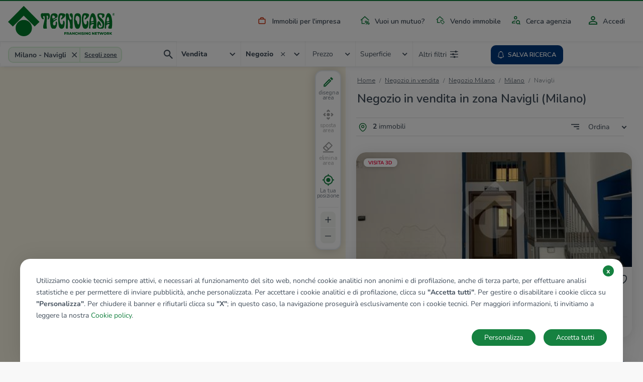

--- FILE ---
content_type: text/html; charset=UTF-8
request_url: https://www.tecnocasa.it/annunci+commerciali/negozio/lombardia/milano/milano/zona-navigli.html
body_size: 10970
content:
<!DOCTYPE html>
    <html lang="it-it">
    <head>
        <meta charset="utf-8">
        <meta name="viewport" content="width=device-width, initial-scale=1.0, maximum-scale=5.1">
        <meta name="csrf-token" content="Za9gK04lXBE03ZPQdDF4yJpq41ieGocWnbvFZdyo">

                    <title>Negozio in vendita in zona Navigli a Milano - Milano - Tecnocasa.it</title>

<meta name="description" content="Vendita negozio in zona Navigli a Milano: scopri subito tutti gli annunci e le interessanti proposte tecnocasa!" />

    <meta name="google-site-verification" content="MKautx_6-Jv0E6VAs8uJPkZG1wLRejHrW68L_yWI2Xo" />


<meta name="copyright" content=""/>
<meta name="author" content=""/>
<meta name="classification" content="General" />
<meta name="rating" content="General" />
<meta name="distribution" content="Global" />

    <meta name="robots" content="all,index,follow" />

    <link href="https://www.tecnocasa.it/annunci+commerciali/negozio/lombardia/milano/milano/zona-navigli.html" rel="canonical" />

<meta name="revisit-after" content="3 days" />

<!-- FB -->
<meta property='og:url' content="https://www.tecnocasa.it/annunci+commerciali/negozio/lombardia/milano/milano/zona-navigli.html" />
<meta property='og:type' content="website" />
<meta property='og:title' content="Negozio in vendita in zona Navigli a Milano - Milano " />
<meta property='og:description' content="Vendita negozio in zona Navigli a Milano: scopri subito tutti gli annunci e le interessanti proposte tecnocasa!"/>
<meta property='og:image' content="https://www.tecnocasa.it/img/home-hero/it/tecnocasa/residential/desktop_11.jpg" />


        
        <link rel="shortcut icon" href="/favicon_tecnocasa.ico">

        <link rel="dns-prefetch" href="https://www.tecnocasa.it/">
        <link rel="dns-prefetch" href="//www.google-analytics.com">
        <link rel="dns-prefetch" href="//www.googletagmanager.com">

        <link rel="preconnect" href="https://cdn-tecnocasa.medialabtc.it/tecnocasa-immagini/">
        <link rel="preconnect" href="https://sentry.medialabtc.it">

        <link rel="preconnect" href="https://maps.medialabtc.it">
        <link rel="dns-prefetch" href="//connect.facebook.net">


        <!-- Styles -->

        <link rel="stylesheet" href="https://cookie-banner.medialabtc.it/style/tecnocasa.css?v=20211217125550">

        <link
            href="https://maps.medialabtc.it/css/2.0/bundle.css"
            rel="preload"
            as="style"
            onload="this.onload=null;this.rel='stylesheet'"
        >
        <noscript>
            <link rel="stylesheet" href="https://maps.medialabtc.it/css/2.0/bundle.css">
        </noscript>

        <link rel="stylesheet" href="/css/app.css?id=baa566746217b5bfb45d">

                                
                    <script src="https://ws-statistiche.tecnocasa.com/index.bundle.js" async defer></script>
        </head>

    <body class="tecnocasa country-it estates-index-district">
        <script>
        let dataLayer = [];
    </script>

        <div id="app">
            <transition name="fade">
                <div id="hide-overlay" class="hide-overlay" v-if="! ready"></div>
            </transition>

            <div class="app-container" v-if="ready">
                <div class="main-content" :class="{ 'modal-open': modal_is_open }">
                                            <main-menu :config_header="{&quot;menu&quot;:[{&quot;class&quot;:&quot;industrial&quot;,&quot;href&quot;:{&quot;route&quot;:&quot;home.industrial&quot;},&quot;ico&quot;:&quot;industrial&quot;,&quot;title&quot;:&quot;industrial&quot;},{&quot;class&quot;:&quot;mortgages&quot;,&quot;href&quot;:{&quot;url&quot;:&quot;https:\/\/www.kiron.it\/il-tuo-mutuo-senza-preoccupazioni&quot;},&quot;ico&quot;:&quot;mortgages&quot;,&quot;title&quot;:&quot;mortgages&quot;,&quot;target&quot;:&quot;_blank&quot;},{&quot;href&quot;:{&quot;route&quot;:&quot;sell_estate.index&quot;,&quot;parameters&quot;:{&quot;contract&quot;:&quot;vendo&quot;}},&quot;ico&quot;:&quot;vender-casa&quot;,&quot;title&quot;:&quot;sell_estate&quot;},{&quot;href&quot;:{&quot;route&quot;:&quot;agencies.home&quot;},&quot;ico&quot;:&quot;agency&quot;,&quot;title&quot;:&quot;agency_search&quot;}],&quot;menu-auth&quot;:[{&quot;class&quot;:&quot;account&quot;,&quot;href&quot;:{&quot;trans&quot;:&quot;bottom_menu.user_area_routes.profile&quot;},&quot;ico&quot;:&quot;account&quot;,&quot;title&quot;:&quot;account&quot;},{&quot;class&quot;:&quot;searches&quot;,&quot;href&quot;:{&quot;trans&quot;:&quot;bottom_menu.user_area_routes.saved_searches&quot;},&quot;ico&quot;:&quot;searches&quot;,&quot;title&quot;:&quot;searches&quot;,&quot;target&quot;:&quot;_blank&quot;},{&quot;class&quot;:&quot;favorites&quot;,&quot;href&quot;:{&quot;trans&quot;:&quot;bottom_menu.user_area_routes.saved_estates&quot;},&quot;ico&quot;:&quot;favorites&quot;,&quot;title&quot;:&quot;favorites&quot;},{&quot;class&quot;:&quot;hiddens&quot;,&quot;href&quot;:{&quot;trans&quot;:&quot;bottom_menu.user_area_routes.hidden_estates&quot;},&quot;ico&quot;:&quot;hiddens&quot;,&quot;title&quot;:&quot;hiddens&quot;}]}">
    <template slot="home_link" slot-scope="props">
        
                    <a class="navbar-brand" href="/">
                <img
                    class="navbar-logo"
                    :src="props.logoUri"
                    alt="tecnocasa"
                    height="60"
                    
                >
            </a>
        
        <ul class="navbar-nav list-inline float-right menu-desk">
            <!--  -->
                                                <li class="list-inline-item nav-item industrial">
                        <a
                            class="nav-link industrial"
                            href="https://www.tecnocasa.it/annunci+commerciali.html"
                            
                        >
                            <masked-image src="/img/icons/industrial.svg"></masked-image>
                            Immobili per l&#039;impresa
                        </a>
                    </li>
                                                                <li class="list-inline-item nav-item mortgages">
                        <a
                            class="nav-link mortgages"
                            href="https://www.kiron.it/il-tuo-mutuo-senza-preoccupazioni"
                            target=&quot;_blank&quot;
                        >
                            <masked-image src="/img/icons/mortgages.svg"></masked-image>
                            Vuoi un mutuo?
                        </a>
                    </li>
                                                                <li class="list-inline-item nav-item ">
                        <a
                            class="nav-link vender-casa"
                            href="https://www.tecnocasa.it/vendo-immobile.html"
                            
                        >
                            <masked-image src="/img/icons/vender-casa.svg"></masked-image>
                            Vendo immobile
                        </a>
                    </li>
                                                                <li class="list-inline-item nav-item ">
                        <a
                            class="nav-link agency"
                            href="https://www.tecnocasa.it/agenzie.html"
                            
                        >
                            <masked-image src="/img/icons/agency.svg"></masked-image>
                            Cerca agenzia
                        </a>
                    </li>
                            
                            <li class="list-inline-item nav-item accedi">
                                            <a
                            class="nav-link"
                            href="#"
                            @click.prevent="openLoginModal"
                        >
                            <masked-image src="/img/icons/accedi.svg"></masked-image>
                            Accedi
                        </a>
                                    </li>
                    </ul>
    </template>

    <template v-slot:links>
        <ul class="navbar-nav mr-auto">
            <li class="nav-item active d-flex align-items-center">
                <masked-image src="/img/icons/sector/res.svg" height="21" width="30"></masked-image>
                <a class="nav-link align-items-center flex-grow-1" href="https://www.tecnocasa.it">
                    Home
                    <img src="/img/icons/angle-right.svg" alt="" width="6" height="9">
                </a>
            </li>
                            
                                    <li class="nav-item active  d-flex align-items-center">
                        <masked-image src="/img/icons/industrial.svg" height="21" width="30"></masked-image>
                        <a
                            class="nav-link align-items-center flex-grow-1"
                            href="https://www.tecnocasa.it/annunci+commerciali.html"
                            
                        >
                            Immobili per l&#039;impresa
                            <img src="/img/icons/angle-right.svg" alt="" width="6" height="9">
                        </a>
                    </li>
                                            
                                    <li class="nav-item active  d-flex align-items-center">
                        <masked-image src="/img/icons/mortgages.svg" height="21" width="30"></masked-image>
                        <a
                            class="nav-link align-items-center flex-grow-1"
                            href="https://www.kiron.it/il-tuo-mutuo-senza-preoccupazioni"
                            target=&quot;_blank&quot;
                        >
                            Vuoi un mutuo?
                            <img src="/img/icons/angle-right.svg" alt="" width="6" height="9">
                        </a>
                    </li>
                                            
                                    <li class="nav-item active  d-flex align-items-center">
                        <masked-image src="/img/icons/vender-casa.svg" height="21" width="30"></masked-image>
                        <a
                            class="nav-link align-items-center flex-grow-1"
                            href="https://www.tecnocasa.it/vendo-immobile.html"
                            
                        >
                            Vendo immobile
                            <img src="/img/icons/angle-right.svg" alt="" width="6" height="9">
                        </a>
                    </li>
                                            
                                    <li class="nav-item active  d-flex align-items-center">
                        <masked-image src="/img/icons/agency.svg" height="21" width="30"></masked-image>
                        <a
                            class="nav-link align-items-center flex-grow-1"
                            href="https://www.tecnocasa.it/agenzie.html"
                            
                        >
                            Cerca agenzia
                            <img src="/img/icons/angle-right.svg" alt="" width="6" height="9">
                        </a>
                    </li>
                            
                            <li class="nav-item accedi d-flex align-items-center">
                                            <masked-image src="/img/icons/accedi.svg" height="30" width="16"></masked-image>
                        <a
                            class="nav-link align-items-center flex-grow-1"
                            href="#"
                            @click.prevent="openLoginModal"
                        >
                            Accedi
                            <img src="/img/icons/angle-right.svg" alt=""width="6" height="9">
                        </a>
                                    </li>

                                    </ul>
    </template>
</main-menu>
                    
                        <estates-index
                        :districts_list_city="[{&quot;id&quot;:10068,&quot;quarters&quot;:[],&quot;title&quot;:&quot;Abbiategrasso, Chiesarossa&quot;,&quot;url&quot;:&quot;https:\/\/www.tecnocasa.it\/annunci+commerciali\/negozio\/lombardia\/milano\/milano\/abbiategrasso-chiesarossa.html&quot;},{&quot;id&quot;:10072,&quot;quarters&quot;:[],&quot;title&quot;:&quot;Affori, Bovisa&quot;,&quot;url&quot;:&quot;https:\/\/www.tecnocasa.it\/annunci+commerciali\/negozio\/lombardia\/milano\/milano\/affori-bovisa.html&quot;},{&quot;id&quot;:10047,&quot;quarters&quot;:[],&quot;title&quot;:&quot;Arco della Pace, Arena, Pagano&quot;,&quot;url&quot;:&quot;https:\/\/www.tecnocasa.it\/annunci+commerciali\/negozio\/lombardia\/milano\/milano\/arco-della-pace-arena-pagano.html&quot;},{&quot;id&quot;:10066,&quot;quarters&quot;:[],&quot;title&quot;:&quot;Bande Nere, Inganni&quot;,&quot;url&quot;:&quot;https:\/\/www.tecnocasa.it\/annunci+commerciali\/negozio\/lombardia\/milano\/milano\/bande-nere-inganni.html&quot;},{&quot;id&quot;:10071,&quot;quarters&quot;:[],&quot;title&quot;:&quot;Bicocca, Niguarda&quot;,&quot;url&quot;:&quot;https:\/\/www.tecnocasa.it\/annunci+commerciali\/negozio\/lombardia\/milano\/milano\/bicocca-niguarda.html&quot;},{&quot;id&quot;:10292,&quot;quarters&quot;:[],&quot;title&quot;:&quot;Bisceglie, Baggio, Olmi&quot;,&quot;url&quot;:&quot;https:\/\/www.tecnocasa.it\/annunci+commerciali\/negozio\/lombardia\/milano\/milano\/bisceglie-baggio-olmi.html&quot;},{&quot;id&quot;:10054,&quot;quarters&quot;:[],&quot;title&quot;:&quot;Cenisio, Sarpi, Isola&quot;,&quot;url&quot;:&quot;https:\/\/www.tecnocasa.it\/annunci+commerciali\/negozio\/lombardia\/milano\/milano\/cenisio-sarpi-isola.html&quot;},{&quot;id&quot;:10061,&quot;quarters&quot;:[],&quot;title&quot;:&quot;Centrale, Repubblica&quot;,&quot;url&quot;:&quot;https:\/\/www.tecnocasa.it\/annunci+commerciali\/negozio\/lombardia\/milano\/milano\/centrale-repubblica.html&quot;},{&quot;id&quot;:10046,&quot;quarters&quot;:[],&quot;title&quot;:&quot;Centro&quot;,&quot;url&quot;:&quot;https:\/\/www.tecnocasa.it\/annunci+commerciali\/negozio\/lombardia\/milano\/milano\/centro.html&quot;},{&quot;id&quot;:10295,&quot;quarters&quot;:[],&quot;title&quot;:&quot;Cimiano, Crescenzago, Adriano&quot;,&quot;url&quot;:&quot;https:\/\/www.tecnocasa.it\/annunci+commerciali\/negozio\/lombardia\/milano\/milano\/cimiano-crescenzago-adriano.html&quot;},{&quot;id&quot;:10070,&quot;quarters&quot;:[],&quot;title&quot;:&quot;Citt\u00e0 Studi, Susa&quot;,&quot;url&quot;:&quot;https:\/\/www.tecnocasa.it\/annunci+commerciali\/negozio\/lombardia\/milano\/milano\/citta-studi-susa.html&quot;},{&quot;id&quot;:10320,&quot;quarters&quot;:[],&quot;title&quot;:&quot;Corvetto, Rogoredo&quot;,&quot;url&quot;:&quot;https:\/\/www.tecnocasa.it\/annunci+commerciali\/negozio\/lombardia\/milano\/milano\/corvetto-rogoredo.html&quot;},{&quot;id&quot;:10067,&quot;quarters&quot;:[],&quot;title&quot;:&quot;Famagosta, Barona&quot;,&quot;url&quot;:&quot;https:\/\/www.tecnocasa.it\/annunci+commerciali\/negozio\/lombardia\/milano\/milano\/famagosta-barona.html&quot;},{&quot;id&quot;:10055,&quot;quarters&quot;:[],&quot;title&quot;:&quot;Fiera, Sempione, City Life&quot;,&quot;url&quot;:&quot;https:\/\/www.tecnocasa.it\/annunci+commerciali\/negozio\/lombardia\/milano\/milano\/fiera-sempione-city-life.html&quot;},{&quot;id&quot;:10294,&quot;quarters&quot;:[],&quot;title&quot;:&quot;Forlanini&quot;,&quot;url&quot;:&quot;https:\/\/www.tecnocasa.it\/annunci+commerciali\/negozio\/lombardia\/milano\/milano\/forlanini.html&quot;},{&quot;id&quot;:10053,&quot;quarters&quot;:[],&quot;title&quot;:&quot;Garibaldi, Moscova, Porta Nuova&quot;,&quot;url&quot;:&quot;https:\/\/www.tecnocasa.it\/annunci+commerciali\/negozio\/lombardia\/milano\/milano\/garibaldi-moscova-porta-nuova.html&quot;},{&quot;id&quot;:10049,&quot;quarters&quot;:[],&quot;title&quot;:&quot;Genova, Ticinese&quot;,&quot;url&quot;:&quot;https:\/\/www.tecnocasa.it\/annunci+commerciali\/negozio\/lombardia\/milano\/milano\/genova-ticinese.html&quot;},{&quot;id&quot;:10296,&quot;quarters&quot;:[],&quot;title&quot;:&quot;Maggiolina, Istria&quot;,&quot;url&quot;:&quot;https:\/\/www.tecnocasa.it\/annunci+commerciali\/negozio\/lombardia\/milano\/milano\/maggiolina-istria.html&quot;},{&quot;id&quot;:10321,&quot;quarters&quot;:[],&quot;title&quot;:&quot;Napoli, Soderini&quot;,&quot;url&quot;:&quot;https:\/\/www.tecnocasa.it\/annunci+commerciali\/negozio\/lombardia\/milano\/milano\/napoli-soderini.html&quot;},{&quot;id&quot;:10057,&quot;quarters&quot;:[],&quot;title&quot;:&quot;Navigli&quot;,&quot;url&quot;:&quot;https:\/\/www.tecnocasa.it\/annunci+commerciali\/negozio\/lombardia\/milano\/milano\/zona-navigli.html&quot;},{&quot;id&quot;:10318,&quot;quarters&quot;:[],&quot;title&quot;:&quot;Pasteur, Rovereto&quot;,&quot;url&quot;:&quot;https:\/\/www.tecnocasa.it\/annunci+commerciali\/negozio\/lombardia\/milano\/milano\/pasteur-rovereto.html&quot;},{&quot;id&quot;:10319,&quot;quarters&quot;:[],&quot;title&quot;:&quot;Ponte Lambro, Santa Giulia&quot;,&quot;url&quot;:&quot;https:\/\/www.tecnocasa.it\/annunci+commerciali\/negozio\/lombardia\/milano\/milano\/ponte-lambro-santa-giulia.html&quot;},{&quot;id&quot;:10059,&quot;quarters&quot;:[],&quot;title&quot;:&quot;Porta Romana, Cadore, Montenero&quot;,&quot;url&quot;:&quot;https:\/\/www.tecnocasa.it\/annunci+commerciali\/negozio\/lombardia\/milano\/milano\/porta-romana-cadore-montenero.html&quot;},{&quot;id&quot;:10060,&quot;quarters&quot;:[],&quot;title&quot;:&quot;Porta Venezia, Indipendenza&quot;,&quot;url&quot;:&quot;https:\/\/www.tecnocasa.it\/annunci+commerciali\/negozio\/lombardia\/milano\/milano\/porta-venezia-indipendenza.html&quot;},{&quot;id&quot;:10069,&quot;quarters&quot;:[],&quot;title&quot;:&quot;Porta Vittoria, Lodi&quot;,&quot;url&quot;:&quot;https:\/\/www.tecnocasa.it\/annunci+commerciali\/negozio\/lombardia\/milano\/milano\/porta-vittoria-lodi.html&quot;},{&quot;id&quot;:10316,&quot;quarters&quot;:[],&quot;title&quot;:&quot;Precotto, Turro&quot;,&quot;url&quot;:&quot;https:\/\/www.tecnocasa.it\/annunci+commerciali\/negozio\/lombardia\/milano\/milano\/precotto-turro.html&quot;},{&quot;id&quot;:10050,&quot;quarters&quot;:[],&quot;title&quot;:&quot;Quadronno, Palestro, Guastalla&quot;,&quot;url&quot;:&quot;https:\/\/www.tecnocasa.it\/annunci+commerciali\/negozio\/lombardia\/milano\/milano\/quadronno-palestro-guastalla.html&quot;},{&quot;id&quot;:10293,&quot;quarters&quot;:[],&quot;title&quot;:&quot;Ripamonti, Vigentino&quot;,&quot;url&quot;:&quot;https:\/\/www.tecnocasa.it\/annunci+commerciali\/negozio\/lombardia\/milano\/milano\/ripamonti-vigentino.html&quot;},{&quot;id&quot;:10065,&quot;quarters&quot;:[],&quot;title&quot;:&quot;San Siro, Trenno&quot;,&quot;url&quot;:&quot;https:\/\/www.tecnocasa.it\/annunci+commerciali\/negozio\/lombardia\/milano\/milano\/san-siro-trenno.html&quot;},{&quot;id&quot;:10056,&quot;quarters&quot;:[],&quot;title&quot;:&quot;Solari, Washington&quot;,&quot;url&quot;:&quot;https:\/\/www.tecnocasa.it\/annunci+commerciali\/negozio\/lombardia\/milano\/milano\/solari-washington.html&quot;},{&quot;id&quot;:10317,&quot;quarters&quot;:[],&quot;title&quot;:&quot;Udine, Lambrate&quot;,&quot;url&quot;:&quot;https:\/\/www.tecnocasa.it\/annunci+commerciali\/negozio\/lombardia\/milano\/milano\/udine-lambrate.html&quot;},{&quot;id&quot;:10064,&quot;quarters&quot;:[],&quot;title&quot;:&quot;Viale Certosa&quot;,&quot;url&quot;:&quot;https:\/\/www.tecnocasa.it\/annunci+commerciali\/negozio\/lombardia\/milano\/milano\/viale-certosa.html&quot;}]"         :config="{&quot;accurate&quot;:true,&quot;agency&quot;:{&quot;res&quot;:1,&quot;ind&quot;:1},&quot;districts_count&quot;:false,&quot;districts_map&quot;:false,&quot;districts_show&quot;:false,&quot;districts&quot;:&quot;zona&quot;,&quot;filters&quot;:{&quot;air_conditioning&quot;:1,&quot;balcony&quot;:1,&quot;bathrooms&quot;:1,&quot;energy_class&quot;:1,&quot;furnitured&quot;:1,&quot;garage&quot;:1,&quot;garden&quot;:1,&quot;heating&quot;:1,&quot;other&quot;:{&quot;concierge&quot;:1,&quot;lift&quot;:1,&quot;virtual_tour&quot;:1},&quot;property_type&quot;:1,&quot;rooms&quot;:1,&quot;status&quot;:1},&quot;mode&quot;:&quot;autocomplete&quot;,&quot;price_list&quot;:[&quot;5.000&quot;,&quot;10.000&quot;,&quot;15.000&quot;,&quot;20.000&quot;,&quot;25.000&quot;,&quot;30.000&quot;,&quot;35.000&quot;,&quot;40.000&quot;,&quot;45.000&quot;,&quot;50.000&quot;,&quot;60.000&quot;,&quot;70.000&quot;,&quot;80.000&quot;,&quot;90.000&quot;,&quot;100.000&quot;,&quot;120.000&quot;,&quot;140.000&quot;,&quot;160.000&quot;,&quot;180.000&quot;,&quot;200.000&quot;,&quot;220.000&quot;,&quot;240.000&quot;,&quot;260.000&quot;,&quot;280.000&quot;,&quot;300.000&quot;,&quot;320.000&quot;,&quot;340.000&quot;,&quot;360.000&quot;,&quot;380.000&quot;,&quot;400.000&quot;,&quot;450.000&quot;,&quot;500.000&quot;,&quot;550.000&quot;,&quot;600.000&quot;,&quot;650.000&quot;,&quot;700.000&quot;,&quot;750.000&quot;,&quot;800.000&quot;,&quot;850.000&quot;,&quot;900.000&quot;,&quot;950.000&quot;,&quot;1.000.000&quot;,&quot;1.500.000&quot;,&quot;2.000.000&quot;,&quot;2.500.000&quot;,&quot;3.000.000&quot;,&quot;3.500.000&quot;,&quot;4.000.000&quot;,&quot;4.500.000&quot;,&quot;5.000.000&quot;],&quot;section&quot;:{&quot;res&quot;:1,&quot;ind&quot;:1,&quot;can&quot;:1,&quot;tur&quot;:1},&quot;select&quot;:[&quot;province&quot;,&quot;city&quot;,&quot;district&quot;],&quot;surface_list&quot;:[&quot;20&quot;,&quot;40&quot;,&quot;60&quot;,&quot;80&quot;,&quot;100&quot;,&quot;120&quot;,&quot;140&quot;,&quot;160&quot;,&quot;180&quot;,&quot;200&quot;,&quot;250&quot;,&quot;300&quot;,&quot;350&quot;,&quot;400&quot;,&quot;500&quot;,&quot;600&quot;,&quot;700&quot;,&quot;800&quot;,&quot;900&quot;,&quot;1.000&quot;],&quot;tab&quot;:{&quot;sale&quot;:1,&quot;rent&quot;:1,&quot;evaluation&quot;:1,&quot;industrial&quot;:0},&quot;sort_filters&quot;:[{&quot;key&quot;:&quot;recent&quot;,&quot;value&quot;:&quot;Aggiornamento|DESC&quot;},{&quot;key&quot;:&quot;price_updated&quot;,&quot;value&quot;:&quot;immobileRibassato|DESC&quot;},{&quot;key&quot;:&quot;price_desc&quot;,&quot;value&quot;:&quot;Prezzo|DESC&quot;},{&quot;key&quot;:&quot;price_asc&quot;,&quot;value&quot;:&quot;Prezzo|ASC&quot;},{&quot;key&quot;:&quot;rooms_desc&quot;,&quot;value&quot;:&quot;Camere|DESC&quot;},{&quot;key&quot;:&quot;rooms_asc&quot;,&quot;value&quot;:&quot;Camere|ASC&quot;},{&quot;key&quot;:&quot;sq_desc&quot;,&quot;value&quot;:&quot;MQ|DESC&quot;},{&quot;key&quot;:&quot;sq_asc&quot;,&quot;value&quot;:&quot;MQ|ASC&quot;}],&quot;unit&quot;:{&quot;price&quot;:&quot;\u20ac&quot;,&quot;surface&quot;:&quot;Mq&quot;},&quot;agencies_advertising&quot;:0}"
        :config_map="{&quot;fill_opacity&quot;:0.44,&quot;geo&quot;:[&quot;province&quot;,&quot;city&quot;,&quot;district&quot;],&quot;inside_color&quot;:&quot;#078c33&quot;,&quot;map_drawable&quot;:true,&quot;outside_color&quot;:&quot;#00d054&quot;,&quot;search_map&quot;:true,&quot;update_list&quot;:1,&quot;update_list_button&quot;:0}"
        :estates="[{&quot;ad_type&quot;:&quot;estate&quot;,&quot;id&quot;:61006835,&quot;agency&quot;:{&quot;id&quot;:&quot;mice5&quot;},&quot;bathrooms&quot;:&quot;1 bagno&quot;,&quot;best_offer&quot;:false,&quot;country&quot;:&quot;it&quot;,&quot;detail_url&quot;:&quot;https:\/\/www.tecnocasa.it\/vendita\/negozio\/milano\/milano\/61006835.html&quot;,&quot;discount&quot;:&quot;\u20ac 15.000&quot;,&quot;discount_percentage&quot;:&quot;%&quot;,&quot;exclusive&quot;:false,&quot;images&quot;:[{&quot;id&quot;:58761691,&quot;order&quot;:1,&quot;url&quot;:{&quot;gallery_preview&quot;:&quot;https:\/\/cdn-media.medialabtc.it\/it\/agencies\/mice5\/estates\/61006835\/images\/58761691\/gallery_preview.jpeg&quot;,&quot;gallery_media&quot;:&quot;https:\/\/cdn-media.medialabtc.it\/it\/agencies\/mice5\/estates\/61006835\/images\/58761691\/gallery_media.jpeg&quot;,&quot;detail&quot;:&quot;https:\/\/cdn-media.medialabtc.it\/it\/agencies\/mice5\/estates\/61006835\/images\/58761691\/detail.jpeg&quot;,&quot;detail_preview&quot;:&quot;https:\/\/cdn-media.medialabtc.it\/it\/agencies\/mice5\/estates\/61006835\/images\/58761691\/detail_preview.jpeg&quot;,&quot;card&quot;:&quot;https:\/\/cdn-media.medialabtc.it\/it\/agencies\/mice5\/estates\/61006835\/images\/58761691\/card.jpeg&quot;,&quot;gallery&quot;:&quot;https:\/\/cdn-media.medialabtc.it\/it\/agencies\/mice5\/estates\/61006835\/images\/58761691\/gallery.jpeg&quot;}}],&quot;is_discounted&quot;:false,&quot;is_hidden&quot;:null,&quot;is_saved&quot;:0,&quot;surface&quot;:&quot;65 Mq&quot;,&quot;previous_price&quot;:&quot;\u20ac 245.000&quot;,&quot;price&quot;:&quot;\u20ac 230.000&quot;,&quot;price_alternative&quot;:null,&quot;rooms_short&quot;:&quot;3 locali&quot;,&quot;rooms&quot;:&quot;3 locali&quot;,&quot;subtitle&quot;:&quot;Milano, Via Giuseppe Ripamonti - Bocconi&quot;,&quot;title&quot;:&quot;Negozio in vendita&quot;,&quot;top&quot;:false,&quot;virtual_tour&quot;:&quot;https:\/\/www.smartvt360.it\/pss\/d603a9f5-e97f-4a28-af72-6b855c2028c4&quot;},{&quot;ad_type&quot;:&quot;estate&quot;,&quot;id&quot;:61046471,&quot;agency&quot;:{&quot;id&quot;:&quot;mi1e8&quot;},&quot;bathrooms&quot;:null,&quot;best_offer&quot;:false,&quot;country&quot;:&quot;it&quot;,&quot;detail_url&quot;:&quot;https:\/\/www.tecnocasa.it\/vendita\/negozio\/milano\/milano\/61046471.html&quot;,&quot;discount&quot;:null,&quot;discount_percentage&quot;:&quot;%&quot;,&quot;exclusive&quot;:false,&quot;images&quot;:[{&quot;id&quot;:59850211,&quot;order&quot;:1,&quot;url&quot;:{&quot;gallery_preview&quot;:&quot;https:\/\/cdn-media.medialabtc.it\/it\/agencies\/mi1e8\/estates\/61046471\/images\/59850211\/gallery_preview.jpeg&quot;,&quot;gallery_media&quot;:&quot;https:\/\/cdn-media.medialabtc.it\/it\/agencies\/mi1e8\/estates\/61046471\/images\/59850211\/gallery_media.jpeg&quot;,&quot;detail&quot;:&quot;https:\/\/cdn-media.medialabtc.it\/it\/agencies\/mi1e8\/estates\/61046471\/images\/59850211\/detail.jpeg&quot;,&quot;detail_preview&quot;:&quot;https:\/\/cdn-media.medialabtc.it\/it\/agencies\/mi1e8\/estates\/61046471\/images\/59850211\/detail_preview.jpeg&quot;,&quot;card&quot;:&quot;https:\/\/cdn-media.medialabtc.it\/it\/agencies\/mi1e8\/estates\/61046471\/images\/59850211\/card.jpeg&quot;,&quot;gallery&quot;:&quot;https:\/\/cdn-media.medialabtc.it\/it\/agencies\/mi1e8\/estates\/61046471\/images\/59850211\/gallery.jpeg&quot;}}],&quot;is_discounted&quot;:false,&quot;is_hidden&quot;:null,&quot;is_saved&quot;:0,&quot;surface&quot;:&quot;18 Mq&quot;,&quot;previous_price&quot;:null,&quot;price&quot;:&quot;\u20ac 60.000&quot;,&quot;price_alternative&quot;:null,&quot;rooms_short&quot;:&quot;1 locale&quot;,&quot;rooms&quot;:&quot;1 locale&quot;,&quot;subtitle&quot;:&quot;Milano, Via Giuseppe Ripamonti - Porta Vigentina&quot;,&quot;title&quot;:&quot;Negozio in vendita&quot;,&quot;top&quot;:false,&quot;virtual_tour&quot;:&quot;https:\/\/www.smartvt360.it\/pss\/731430a6-43aa-4878-a19c-c6bc567b7691&quot;}]"
                :geo-data="{&quot;city_id&quot;:13800324507779,&quot;city_latitude&quot;:45.4637,&quot;city_longitude&quot;:9.18813,&quot;city_slug&quot;:&quot;milano&quot;,&quot;city_tel_prefix&quot;:&quot;02&quot;,&quot;city_title&quot;:&quot;Milano&quot;,&quot;comuneKeyUrlEN&quot;:&quot;milano&quot;,&quot;comuneKeyUrlES&quot;:&quot;milano&quot;,&quot;comuneKeyUrlIT&quot;:&quot;milano&quot;,&quot;comuneNomeEN&quot;:&quot;Milano&quot;,&quot;comuneNomeES&quot;:&quot;Milano&quot;,&quot;comuneNomeIT&quot;:&quot;Milano&quot;,&quot;country&quot;:&quot;IT&quot;,&quot;district_id&quot;:10057,&quot;district_slug&quot;:&quot;zona-navigli&quot;,&quot;district_title&quot;:&quot;Navigli&quot;,&quot;has_districts&quot;:true,&quot;province_id&quot;:&quot;MI&quot;,&quot;province_slug&quot;:&quot;milano&quot;,&quot;province_title&quot;:&quot;Milano&quot;,&quot;region_code&quot;:&quot;lom&quot;,&quot;region_slug&quot;:&quot;lombardia&quot;,&quot;region_title&quot;:&quot;Lombardia&quot;}"
        :map-center="[9.18813,45.4637]"
        :pagination="{&quot;current_page&quot;:1,&quot;total_pages&quot;:1,&quot;items_per_page&quot;:15,&quot;total_items&quot;:2,&quot;url&quot;:&quot;https:\/\/www.tecnocasa.it\/annunci+commerciali\/negozio\/lombardia\/milano\/milano\/zona-navigli.html&quot;,&quot;pages_uri&quot;:{&quot;1&quot;:&quot;&quot;},&quot;first_page_uri&quot;:&quot;&quot;,&quot;last_page_uri&quot;:&quot;\/pag-1&quot;}"
        :search="{&quot;cardinal&quot;:null,&quot;city&quot;:13800324507779,&quot;cities&quot;:null,&quot;contract&quot;:&quot;acquis&quot;,&quot;districts&quot;:10057,&quot;placeholder&quot;:&quot;Milano - Navigli&quot;,&quot;province&quot;:&quot;MI&quot;,&quot;quarters&quot;:null,&quot;region&quot;:&quot;lom&quot;,&quot;sector&quot;:&quot;ind&quot;,&quot;type&quot;:&quot;neg&quot;}"
        section="estate"
        :types-list="[{&quot;id&quot;:&quot;ter&quot;,&quot;name&quot;:&quot;Terreno&quot;},{&quot;id&quot;:&quot;com&quot;,&quot;name&quot;:&quot;Complesso&quot;},{&quot;id&quot;:&quot;uff&quot;,&quot;name&quot;:&quot;Ufficio&quot;},{&quot;id&quot;:&quot;atv&quot;,&quot;name&quot;:&quot;Attivit\u00e0&quot;},{&quot;id&quot;:&quot;cap&quot;,&quot;name&quot;:&quot;Capannone&quot;},{&quot;id&quot;:&quot;dep&quot;,&quot;name&quot;:&quot;Deposito&quot;},{&quot;id&quot;:&quot;lab&quot;,&quot;name&quot;:&quot;Laboratorio&quot;},{&quot;id&quot;:&quot;lic&quot;,&quot;name&quot;:&quot;Licenza&quot;},{&quot;id&quot;:&quot;mag&quot;,&quot;name&quot;:&quot;Magazzino&quot;},{&quot;id&quot;:&quot;neg&quot;,&quot;name&quot;:&quot;Negozio&quot;},{&quot;id&quot;:&quot;alb&quot;,&quot;name&quot;:&quot;Albergo&quot;},{&quot;id&quot;:&quot;aut&quot;,&quot;name&quot;:&quot;Autorimessa&quot;}]"         :save-search-disable="false"
    >
        <template slot="breadcrumb">
            <div class="container fix-container">
    <div class="breadcrumb-container">
        <nav aria-label="breadcrumb">
        
            <ul class="breadcrumb pl-0">
                                    <li class="breadcrumb-item ">
                                                    <a href="https://www.tecnocasa.it/annunci+commerciali.html">
                                                Home
                                                    </a>
                                            </li>
                                    <li class="breadcrumb-item ">
                                                    <a href="https://www.tecnocasa.it/vendita-negozi/milano-provincia/comuni.html">
                                                Negozio in vendita
                                                    </a>
                                            </li>
                                    <li class="breadcrumb-item ">
                                                    <a href="https://www.tecnocasa.it/annunci+commerciali/negozio/lombardia/milano.html">
                                                Negozio Milano
                                                    </a>
                                            </li>
                                    <li class="breadcrumb-item ">
                                                    <a href="https://www.tecnocasa.it/annunci+commerciali/negozio/lombardia/milano/milano.html">
                                                Milano
                                                    </a>
                                            </li>
                                    <li class="breadcrumb-item active">
                                                Navigli
                                            </li>
                
            </ul>
        </nav>

    </div>
</div>
        </template>

        <template slot="title">
            <h1 class="estates-list-title">
                Negozio in vendita in zona Navigli (Milano)
            </h1>
        </template>

        <template slot="districts-list">
                    </template>

        <template slot="quarters-list">
                    </template>

        <template slot="estates-list-heading">
            <strong>2</strong> immobili
        </template>

        <template slot="estate-cards">
                                                <estate-card
                        :estate="{&quot;ad_type&quot;:&quot;estate&quot;,&quot;id&quot;:61006835,&quot;agency&quot;:{&quot;id&quot;:&quot;mice5&quot;},&quot;bathrooms&quot;:&quot;1 bagno&quot;,&quot;best_offer&quot;:false,&quot;country&quot;:&quot;it&quot;,&quot;detail_url&quot;:&quot;https:\/\/www.tecnocasa.it\/vendita\/negozio\/milano\/milano\/61006835.html&quot;,&quot;discount&quot;:&quot;\u20ac 15.000&quot;,&quot;discount_percentage&quot;:&quot;%&quot;,&quot;exclusive&quot;:false,&quot;images&quot;:[{&quot;id&quot;:58761691,&quot;order&quot;:1,&quot;url&quot;:{&quot;gallery_preview&quot;:&quot;https:\/\/cdn-media.medialabtc.it\/it\/agencies\/mice5\/estates\/61006835\/images\/58761691\/gallery_preview.jpeg&quot;,&quot;gallery_media&quot;:&quot;https:\/\/cdn-media.medialabtc.it\/it\/agencies\/mice5\/estates\/61006835\/images\/58761691\/gallery_media.jpeg&quot;,&quot;detail&quot;:&quot;https:\/\/cdn-media.medialabtc.it\/it\/agencies\/mice5\/estates\/61006835\/images\/58761691\/detail.jpeg&quot;,&quot;detail_preview&quot;:&quot;https:\/\/cdn-media.medialabtc.it\/it\/agencies\/mice5\/estates\/61006835\/images\/58761691\/detail_preview.jpeg&quot;,&quot;card&quot;:&quot;https:\/\/cdn-media.medialabtc.it\/it\/agencies\/mice5\/estates\/61006835\/images\/58761691\/card.jpeg&quot;,&quot;gallery&quot;:&quot;https:\/\/cdn-media.medialabtc.it\/it\/agencies\/mice5\/estates\/61006835\/images\/58761691\/gallery.jpeg&quot;}}],&quot;is_discounted&quot;:false,&quot;is_hidden&quot;:null,&quot;is_saved&quot;:0,&quot;surface&quot;:&quot;65 Mq&quot;,&quot;previous_price&quot;:&quot;\u20ac 245.000&quot;,&quot;price&quot;:&quot;\u20ac 230.000&quot;,&quot;price_alternative&quot;:null,&quot;rooms_short&quot;:&quot;3 locali&quot;,&quot;rooms&quot;:&quot;3 locali&quot;,&quot;subtitle&quot;:&quot;Milano, Via Giuseppe Ripamonti - Bocconi&quot;,&quot;title&quot;:&quot;Negozio in vendita&quot;,&quot;top&quot;:false,&quot;virtual_tour&quot;:&quot;https:\/\/www.smartvt360.it\/pss\/d603a9f5-e97f-4a28-af72-6b855c2028c4&quot;}"
                        :highlight="true"
                        origin="index"
                    >
                        <template slot="estate-price">
                            € 230.000
                        </template>

                        
                        <template slot="estate-title">
                            Negozio in vendita
                        </template>

                        <template slot="estate-subtitle">
                            Milano, Via Giuseppe Ripamonti - Bocconi
                        </template>

                        <template slot="estate-rooms">
                            3 locali
                        </template>

                        <template slot="estate-surface">
                            65 Mq
                        </template>

                        <template slot="estate-bathrooms">
                            1 bagno
                        </template>

                        
                        
                    </estate-card>

                                                        <estate-card
                        :estate="{&quot;ad_type&quot;:&quot;estate&quot;,&quot;id&quot;:61046471,&quot;agency&quot;:{&quot;id&quot;:&quot;mi1e8&quot;},&quot;bathrooms&quot;:null,&quot;best_offer&quot;:false,&quot;country&quot;:&quot;it&quot;,&quot;detail_url&quot;:&quot;https:\/\/www.tecnocasa.it\/vendita\/negozio\/milano\/milano\/61046471.html&quot;,&quot;discount&quot;:null,&quot;discount_percentage&quot;:&quot;%&quot;,&quot;exclusive&quot;:false,&quot;images&quot;:[{&quot;id&quot;:59850211,&quot;order&quot;:1,&quot;url&quot;:{&quot;gallery_preview&quot;:&quot;https:\/\/cdn-media.medialabtc.it\/it\/agencies\/mi1e8\/estates\/61046471\/images\/59850211\/gallery_preview.jpeg&quot;,&quot;gallery_media&quot;:&quot;https:\/\/cdn-media.medialabtc.it\/it\/agencies\/mi1e8\/estates\/61046471\/images\/59850211\/gallery_media.jpeg&quot;,&quot;detail&quot;:&quot;https:\/\/cdn-media.medialabtc.it\/it\/agencies\/mi1e8\/estates\/61046471\/images\/59850211\/detail.jpeg&quot;,&quot;detail_preview&quot;:&quot;https:\/\/cdn-media.medialabtc.it\/it\/agencies\/mi1e8\/estates\/61046471\/images\/59850211\/detail_preview.jpeg&quot;,&quot;card&quot;:&quot;https:\/\/cdn-media.medialabtc.it\/it\/agencies\/mi1e8\/estates\/61046471\/images\/59850211\/card.jpeg&quot;,&quot;gallery&quot;:&quot;https:\/\/cdn-media.medialabtc.it\/it\/agencies\/mi1e8\/estates\/61046471\/images\/59850211\/gallery.jpeg&quot;}}],&quot;is_discounted&quot;:false,&quot;is_hidden&quot;:null,&quot;is_saved&quot;:0,&quot;surface&quot;:&quot;18 Mq&quot;,&quot;previous_price&quot;:null,&quot;price&quot;:&quot;\u20ac 60.000&quot;,&quot;price_alternative&quot;:null,&quot;rooms_short&quot;:&quot;1 locale&quot;,&quot;rooms&quot;:&quot;1 locale&quot;,&quot;subtitle&quot;:&quot;Milano, Via Giuseppe Ripamonti - Porta Vigentina&quot;,&quot;title&quot;:&quot;Negozio in vendita&quot;,&quot;top&quot;:false,&quot;virtual_tour&quot;:&quot;https:\/\/www.smartvt360.it\/pss\/731430a6-43aa-4878-a19c-c6bc567b7691&quot;}"
                        :highlight="true"
                        origin="index"
                    >
                        <template slot="estate-price">
                            € 60.000
                        </template>

                        
                        <template slot="estate-title">
                            Negozio in vendita
                        </template>

                        <template slot="estate-subtitle">
                            Milano, Via Giuseppe Ripamonti - Porta Vigentina
                        </template>

                        <template slot="estate-rooms">
                            1 locale
                        </template>

                        <template slot="estate-surface">
                            18 Mq
                        </template>

                        <template slot="estate-bathrooms">
                            
                        </template>

                        
                        
                    </estate-card>

                                                        </template>

        <template slot="pagination">
                    </template>

        <template slot="seo-links">
                    </template>
    </estates-index>
                </div>
            </div>

                            <div class="footer">
    <div class="container-fluid">
        <div class="row">
            <div class="col-xs-12 col-lg-2">
                <div>
                    <img alt="Tecnocasa Group" src="/img/logo/tecnocasaGroup.svg" width="134" height="40">
                </div>

                                    <div class="social-desk mt-1">
                                                    <a rel="noopener" href="https://www.facebook.com/GruppoTecnocasa" target="_blank">
                                <img alt="facebook" src="/img/icons/facebook.svg" height="35" width="35">
                            </a>
                                                    <a rel="noopener" href="https://www.instagram.com/tecnocasa.group" target="_blank">
                                <img alt="instagram" src="/img/icons/instagram.svg" height="35" width="35">
                            </a>
                                                    <a rel="noopener" href="https://www.youtube.com/user/tecnocasafranchising" target="_blank">
                                <img alt="youtube" src="/img/icons/youtube.svg" height="35" width="35">
                            </a>
                                                    <a rel="noopener" href="https://www.linkedin.com/company/tecnocasa" target="_blank">
                                <img alt="linkedin" src="/img/icons/linkedin.svg" height="35" width="35">
                            </a>
                                                    <a rel="noopener" href="https://twitter.com/GroupTecnocasa" target="_blank">
                                <img alt="twitter" src="/img/icons/twitter.svg" height="35" width="35">
                            </a>
                                                    <a rel="noopener" href="https://whatsapp.com/channel/0029Vb3O8Yg1dAw31zA5c11v" target="_blank">
                                <img alt="whatsapp" src="/img/icons/whatsapp2.svg" height="35" width="35">
                            </a>
                                                    <a rel="noopener" href="https://www.threads.net/@tecnocasa.group?xmt=AQGzJ-rkfoTOe7NQTtppwTuo6_-gE3aw28IZ2rBzFvLEo0k" target="_blank">
                                <img alt="threads" src="/img/icons/threads.svg" height="35" width="35">
                            </a>
                                            </div>
                
                
                                    <div class="footer-links mt-1">
                        <ul>
                            <li>
                                <strong><a rel="noopener" href="https://news.tecnocasagroup.it/contatti" target="_blank">Sede Nazionale</a></strong>
                            </li>
                                                            <li>
                                    <a rel="noopener" href="https://www.tecnorete.it" target="_blank">tecnorete.it</a>
                                </li>
                                                            <li>
                                    <a rel="noopener" href="https://www.kiron.it" target="_blank">kiron.it</a>
                                </li>
                                                    </ul>
                    </div>
                            </div>

            <div class="col-xs-12 col-lg-3">
                <div class="footer-links">
                    <h4>
                        <img alt="company" src="/img/icons/company.svg" alt="Azienda" width="21" height="21">
                        Azienda
                    </h4>

                    <ul>
                                                    <li>
                                                                <a
                                    rel="noopener"
                                    href="https://www.tecnocasagroup.it/la-storia/"
                                    target=&quot;_blank&quot;
                                >
                                                                    Chi siamo
                                                                </a>
                                                            </li>
                                                    <li>
                                                                <a
                                    rel="noopener"
                                    href="https://www.tecnocasa.it/network-gruppo.html"
                                    
                                >
                                                                    Network del Gruppo
                                                                </a>
                                                            </li>
                                                    <li>
                                                                <a
                                    rel="noopener"
                                    href="https://www.tecnocasagroup.it/la-struttura/"
                                    target=&quot;_blank&quot;
                                >
                                                                    Struttura del Gruppo
                                                                </a>
                                                            </li>
                                                    <li>
                                                                <a
                                    rel="noopener"
                                    href="https://www.tecnocasagroup.com/dovesiamo/"
                                    target=&quot;_blank&quot;
                                >
                                                                    Nel mondo
                                                                </a>
                                                            </li>
                                                    <li>
                                                                <a
                                    rel="noopener"
                                    href="https://www.tecnocasa.it/lavora-con-noi.html"
                                    
                                >
                                                                    Lavora con noi
                                                                </a>
                                                            </li>
                                                    <li>
                                                                <a
                                    rel="noopener"
                                    href="https://www.tecnocasagroup.it/responsabilita-ambientale/"
                                    target=&quot;_blank&quot;
                                >
                                                                    Responsabilità ambientale
                                                                </a>
                                                            </li>
                                                    <li>
                                                                <a
                                    rel="noopener"
                                    href="https://www.tecnocasagroup.it/responsabilita-sociali/"
                                    target=&quot;_blank&quot;
                                >
                                                                    Responsabilità sociale 
                                                                </a>
                                                            </li>
                                            </ul>
                </div>
            </div>

            <div class="col-xs-12 col-lg-3">
                <div class="footer-links">
                    
                                            <h4>
                            <img alt="news" src="/img/icons/news.svg" alt="News"  width="18" height="16">
                            News
                        </h4>
                        <ul>
                            <li>
                                <a rel="noopener" href="https://news.tecnocasagroup.it" target="_blank">News dal Gruppo Tecnocasa</a>
                            </li>
                        </ul>
                    
                    

                    
                </div>
            </div>

            <div class="col-xs-12 col-lg-4 foreign-sites">
                <div class="footer-links world">
                    <h4>Tecnocasa nel mondo</h4>

                    <a rel="noopener" href="https://www.tecnocasa.it" target="_blank">Italia</a>,
                    <a rel="noopener" href="https://www.tecnocasa.es" target="_blank">Spagna</a>,
                    <a rel="noopener" href="https://www.tecnocasa.hu" target="_blank">Ungheria</a>,
                    <a rel="noopener" href="https://tecnocasa.mx" target="_blank">Messico</a>,
                    <a rel="noopener" href="https://tecnocasa.pl/" target="_blank">Polonia</a>,
                    <a rel="noopener" href="https://www.tecnocasa.fr" target="_blank">Francia</a>,
                    <a rel="noopener" href="https://www.tecnocasa.de" target="_blank">Germania</a>,
                    <a rel="noopener" href="https://www.tecnocasa.tn" target="_blank">Tunisia</a>,
                    <span >Thailandia</span>,
                    <a rel="noopener" href="https://sanmarino1.tecnocasa.it/sanmarino/sanmarino/" target="_blank">Repubblica di San Marino</a>

                    
                                            <a class="btn btn-intranet" id="cookie-settings-btn"></a>
                                    </div>

                <div class="social">
                    <hr>
                                            <div class="social-mobile mt-1">
                                                            <a rel="noopener" href="https://www.facebook.com/GruppoTecnocasa" target="_blank">
                                    <img alt="facebook" src="/img/icons/facebook.svg" height="45" width="45">
                                </a>
                                                            <a rel="noopener" href="https://www.instagram.com/tecnocasa.group" target="_blank">
                                    <img alt="instagram" src="/img/icons/instagram.svg" height="45" width="45">
                                </a>
                                                            <a rel="noopener" href="https://www.youtube.com/user/tecnocasafranchising" target="_blank">
                                    <img alt="youtube" src="/img/icons/youtube.svg" height="45" width="45">
                                </a>
                                                            <a rel="noopener" href="https://www.linkedin.com/company/tecnocasa" target="_blank">
                                    <img alt="linkedin" src="/img/icons/linkedin.svg" height="45" width="45">
                                </a>
                                                            <a rel="noopener" href="https://twitter.com/GroupTecnocasa" target="_blank">
                                    <img alt="twitter" src="/img/icons/twitter.svg" height="45" width="45">
                                </a>
                                                            <a rel="noopener" href="https://whatsapp.com/channel/0029Vb3O8Yg1dAw31zA5c11v" target="_blank">
                                    <img alt="whatsapp" src="/img/icons/whatsapp2.svg" height="45" width="45">
                                </a>
                                                            <a rel="noopener" href="https://www.threads.net/@tecnocasa.group?xmt=AQGzJ-rkfoTOe7NQTtppwTuo6_-gE3aw28IZ2rBzFvLEo0k" target="_blank">
                                    <img alt="threads" src="/img/icons/threads.svg" height="45" width="45">
                                </a>
                                                    </div>
                                    </div>

                <div class="svg-container">
                    <svg id="b4d30dde-1932-41f6-bad6-e6c945a455a6" data-name="object" xmlns="http://www.w3.org/2000/svg" xmlns:xlink="http://www.w3.org/1999/xlink" viewBox="0 0 854.31 264.64" preserveAspectRatio="xMidYMid slice" class="svg-content">
                        <image width="3511" height="1726" transform="translate(6.71 -65.4) scale(0.24)" xlink:href="/img/world.gif"></image>
                        <g class="pin"> 
                            <circle cx="450.28" cy="80.47" r="6.67" style="fill:#676F71"></circle>
                            <circle cx="450.28" cy="80.47" r="11.32" style="fill:none;stroke:#676F71;stroke-miterlimit:10;stroke-width:3px"></circle>
                        </g>
                        <g class="pin">
                            <circle cx="409.39" cy="77.6" r="6.67" style="fill:#676F71"></circle>
                        </g>
                        <g class="pin">
                            <circle cx="469.39" cy="63.6" r="6.67" style="fill:#676F71"></circle>
                        </g>
                        <g class="pin">
                            <circle cx="426.93" cy="55.63" r="6.67" style="fill:#676F71"></circle>
                        </g>
                        <g class="pin">
                            <circle cx="477.11" cy="33.86" r="6.67" style="fill:#676F71"></circle>
                        </g>
                        <g class="pin">
                            <circle cx="433.45" cy="98.51" r="6.67" style="fill:#676F71"></circle>
                        </g>
                        <g class="pin">
                            <circle cx="646.33" cy="140.73" r="6.67" style="fill:#676F71"></circle>
                        </g>
                        <g class="pin">
                            <circle cx="165.33" cy="159.66" r="6.67" style="fill:#676F71"></circle>
                        </g>
                    </svg>
                </div>
            </div>
        </div>

        <div class="row">
            <div class="col legal">
                2025 
                <!-- Gruppo:  -->
                <!--  -->
                Tecnocasa Franchising S.p.A.
                P.IVA 08365160152 - Via Monte Bianco 60/A 20089 Rozzano (MI).
                Ogni agenzia ha un proprio titolare ed è autonoma.
                <br />
                <span class="policy-links">
                                        <a href="https://www.tecnocasa.it/privacy/policy.html">Privacy policy</a>
                    |
                                        <a href="https://www.tecnocasa.it/privacy/policy-utilizzo.html">Policy di utilizzo</a>
                    |
                                        <a href="https://www.tecnocasa.it/privacy/cookies.html">Cookie policy</a>
                    
                                    </span>
            </div>
        </div>
    </div>
</div>

<flash network="tecnocasa"></flash>

<loader :visible="loaderVisible"></loader>

<bottom-menu route="estates.index.district"
    :estate="{&quot;ad_type&quot;:&quot;estate&quot;,&quot;id&quot;:61046471,&quot;agency&quot;:{&quot;id&quot;:&quot;mi1e8&quot;},&quot;bathrooms&quot;:null,&quot;best_offer&quot;:false,&quot;country&quot;:&quot;it&quot;,&quot;detail_url&quot;:&quot;https:\/\/www.tecnocasa.it\/vendita\/negozio\/milano\/milano\/61046471.html&quot;,&quot;discount&quot;:null,&quot;discount_percentage&quot;:&quot;%&quot;,&quot;exclusive&quot;:false,&quot;images&quot;:[{&quot;id&quot;:59850211,&quot;order&quot;:1,&quot;url&quot;:{&quot;gallery_preview&quot;:&quot;https:\/\/cdn-media.medialabtc.it\/it\/agencies\/mi1e8\/estates\/61046471\/images\/59850211\/gallery_preview.jpeg&quot;,&quot;gallery_media&quot;:&quot;https:\/\/cdn-media.medialabtc.it\/it\/agencies\/mi1e8\/estates\/61046471\/images\/59850211\/gallery_media.jpeg&quot;,&quot;detail&quot;:&quot;https:\/\/cdn-media.medialabtc.it\/it\/agencies\/mi1e8\/estates\/61046471\/images\/59850211\/detail.jpeg&quot;,&quot;detail_preview&quot;:&quot;https:\/\/cdn-media.medialabtc.it\/it\/agencies\/mi1e8\/estates\/61046471\/images\/59850211\/detail_preview.jpeg&quot;,&quot;card&quot;:&quot;https:\/\/cdn-media.medialabtc.it\/it\/agencies\/mi1e8\/estates\/61046471\/images\/59850211\/card.jpeg&quot;,&quot;gallery&quot;:&quot;https:\/\/cdn-media.medialabtc.it\/it\/agencies\/mi1e8\/estates\/61046471\/images\/59850211\/gallery.jpeg&quot;}}],&quot;is_discounted&quot;:false,&quot;is_hidden&quot;:null,&quot;is_saved&quot;:0,&quot;surface&quot;:&quot;18 Mq&quot;,&quot;previous_price&quot;:null,&quot;price&quot;:&quot;\u20ac 60.000&quot;,&quot;price_alternative&quot;:null,&quot;rooms_short&quot;:&quot;1 locale&quot;,&quot;rooms&quot;:&quot;1 locale&quot;,&quot;subtitle&quot;:&quot;Milano, Via Giuseppe Ripamonti - Porta Vigentina&quot;,&quot;title&quot;:&quot;Negozio in vendita&quot;,&quot;top&quot;:false,&quot;virtual_tour&quot;:&quot;https:\/\/www.smartvt360.it\/pss\/731430a6-43aa-4878-a19c-c6bc567b7691&quot;}"
    :search="{&quot;cardinal&quot;:null,&quot;city&quot;:13800324507779,&quot;cities&quot;:null,&quot;contract&quot;:&quot;acquis&quot;,&quot;districts&quot;:10057,&quot;placeholder&quot;:&quot;Milano - Navigli&quot;,&quot;province&quot;:&quot;MI&quot;,&quot;quarters&quot;:null,&quot;region&quot;:&quot;lom&quot;,&quot;sector&quot;:&quot;ind&quot;,&quot;type&quot;:&quot;neg&quot;}"
    title="Negozio in vendita in zona Navigli (Milano)"
    :map_center="[9.18813,45.4637]"
    :config_estate="{&quot;mortgage&quot;:{&quot;duration&quot;:20,&quot;external&quot;:1,&quot;fallback_url&quot;:&quot;https:\/\/www.kiron.it&quot;,&quot;path&quot;:&quot;\/il-tuo-mutuo-senza-preoccupazioni?&quot;,&quot;payment_type&quot;:[&quot;TF&quot;,&quot;TV&quot;],&quot;period&quot;:&quot;y&quot;,&quot;payment_type_default&quot;:&quot;TF&quot;},&quot;appointment&quot;:1,&quot;media_template&quot;:3,&quot;template&quot;:1,&quot;custom_offer&quot;:1,&quot;price_euro&quot;:0,&quot;url_cdn&quot;:1,&quot;costs&quot;:1,&quot;discounted&quot;:1,&quot;features&quot;:{&quot;id&quot;:1,&quot;floor&quot;:1,&quot;floors&quot;:1,&quot;box&quot;:1,&quot;car_places&quot;:1,&quot;balconies&quot;:1,&quot;terraces&quot;:1,&quot;bedrooms&quot;:1,&quot;furnitured&quot;:1,&quot;air_conditioning_immo&quot;:1,&quot;elevator_immo&quot;:1,&quot;heating_immo&quot;:1,&quot;garden&quot;:1,&quot;free&quot;:1,&quot;category&quot;:1,&quot;build_year&quot;:1,&quot;property_type&quot;:1,&quot;concierge&quot;:1,&quot;renovation_year&quot;:1,&quot;inside_renovation_year&quot;:1},&quot;services&quot;:{&quot;10300&quot;:1,&quot;10800&quot;:1,&quot;11200&quot;:1,&quot;11300&quot;:1,&quot;11400&quot;:1,&quot;11800&quot;:1,&quot;12200&quot;:1,&quot;10200&quot;:1,&quot;10400&quot;:1,&quot;10500&quot;:1,&quot;10600&quot;:1},&quot;top&quot;:1,&quot;exclusive&quot;:0,&quot;whatsapp_popup&quot;:1}"
    :config_footer="{&quot;logo&quot;:{&quot;title&quot;:&quot;Tecnocasa Group&quot;,&quot;img&quot;:&quot;\/img\/logo\/tecnocasaGroup.svg&quot;},&quot;cookie&quot;:1,&quot;intranet&quot;:0,&quot;app&quot;:[{&quot;href&quot;:&quot;https:\/\/play.google.com\/store\/apps\/details?id=it.tecnomedia.ImmoApp&quot;,&quot;img&quot;:&quot;\/img\/icons\/android.png&quot;,&quot;title&quot;:&quot;android&quot;},{&quot;href&quot;:&quot;https:\/\/apps.apple.com\/it\/app\/id1265157670&quot;,&quot;img&quot;:&quot;\/img\/icons\/ios.png&quot;,&quot;title&quot;:&quot;ios&quot;}],&quot;company&quot;:[{&quot;href&quot;:{&quot;url&quot;:&quot;https:\/\/www.tecnocasagroup.it\/la-storia\/&quot;},&quot;target&quot;:&quot;_blank&quot;,&quot;title&quot;:&quot;who_we_are&quot;},{&quot;href&quot;:{&quot;route&quot;:&quot;network.index&quot;},&quot;title&quot;:&quot;network&quot;},{&quot;href&quot;:{&quot;url&quot;:&quot;https:\/\/www.tecnocasagroup.it\/la-struttura\/&quot;},&quot;target&quot;:&quot;_blank&quot;,&quot;title&quot;:&quot;activities&quot;},{&quot;href&quot;:{&quot;url&quot;:&quot;https:\/\/www.tecnocasagroup.com\/dovesiamo\/&quot;},&quot;target&quot;:&quot;_blank&quot;,&quot;title&quot;:&quot;worldwide&quot;},{&quot;href&quot;:{&quot;route&quot;:&quot;work_with_us.1&quot;},&quot;title&quot;:&quot;work_with_us&quot;},{&quot;href&quot;:{&quot;url&quot;:&quot;https:\/\/www.tecnocasagroup.it\/responsabilita-ambientale\/&quot;},&quot;target&quot;:&quot;_blank&quot;,&quot;title&quot;:&quot;environment&quot;},{&quot;href&quot;:{&quot;url&quot;:&quot;https:\/\/www.tecnocasagroup.it\/responsabilita-sociali\/&quot;},&quot;target&quot;:&quot;_blank&quot;,&quot;title&quot;:&quot;social&quot;}],&quot;privacy&quot;:[{&quot;href&quot;:{&quot;route&quot;:&quot;privacy.policy&quot;},&quot;title&quot;:&quot;privacy&quot;},{&quot;href&quot;:{&quot;route&quot;:&quot;privacy.usage&quot;},&quot;title&quot;:&quot;usage&quot;},{&quot;href&quot;:{&quot;route&quot;:&quot;privacy.cookies&quot;},&quot;title&quot;:&quot;cookies&quot;}],&quot;social&quot;:[{&quot;title&quot;:&quot;facebook&quot;,&quot;href&quot;:&quot;https:\/\/www.facebook.com\/GruppoTecnocasa&quot;,&quot;img&quot;:&quot;\/img\/icons\/facebook.svg&quot;},{&quot;title&quot;:&quot;instagram&quot;,&quot;href&quot;:&quot;https:\/\/www.instagram.com\/tecnocasa.group&quot;,&quot;img&quot;:&quot;\/img\/icons\/instagram.svg&quot;},{&quot;title&quot;:&quot;youtube&quot;,&quot;href&quot;:&quot;https:\/\/www.youtube.com\/user\/tecnocasafranchising&quot;,&quot;img&quot;:&quot;\/img\/icons\/youtube.svg&quot;},{&quot;title&quot;:&quot;linkedin&quot;,&quot;href&quot;:&quot;https:\/\/www.linkedin.com\/company\/tecnocasa&quot;,&quot;img&quot;:&quot;\/img\/icons\/linkedin.svg&quot;},{&quot;title&quot;:&quot;twitter&quot;,&quot;href&quot;:&quot;https:\/\/twitter.com\/GroupTecnocasa&quot;,&quot;img&quot;:&quot;\/img\/icons\/twitter.svg&quot;},{&quot;title&quot;:&quot;whatsapp&quot;,&quot;href&quot;:&quot;https:\/\/whatsapp.com\/channel\/0029Vb3O8Yg1dAw31zA5c11v&quot;,&quot;img&quot;:&quot;\/img\/icons\/whatsapp2.svg&quot;},{&quot;title&quot;:&quot;threads&quot;,&quot;href&quot;:&quot;https:\/\/www.threads.net\/@tecnocasa.group?xmt=AQGzJ-rkfoTOe7NQTtppwTuo6_-gE3aw28IZ2rBzFvLEo0k&quot;,&quot;img&quot;:&quot;\/img\/icons\/threads.svg&quot;}],&quot;national_headquarters&quot;:{&quot;position&quot;:&quot;left&quot;,&quot;href&quot;:{&quot;url&quot;:&quot;https:\/\/news.tecnocasagroup.it\/contatti&quot;},&quot;list&quot;:[{&quot;title&quot;:&quot;tecnorete.it&quot;,&quot;href&quot;:&quot;https:\/\/www.tecnorete.it&quot;},{&quot;title&quot;:&quot;kiron.it&quot;,&quot;href&quot;:&quot;https:\/\/www.kiron.it&quot;}]},&quot;news&quot;:&quot;https:\/\/news.tecnocasagroup.it&quot;,&quot;login_type&quot;:&quot;register&quot;,&quot;login_social&quot;:{&quot;facebook&quot;:1,&quot;google&quot;:1,&quot;apple&quot;:1}}"
>
</bottom-menu>
                    </div>

        <script>
    window.app_url = "https://www.tecnocasa.it/";
    window.app_hash = "04e9e17655f10324a2ec";
    window.country = "it";
    window.language = "it";
    window.criteo_code = "";
    window.map_listing = "1";
    window.map_listing_refresh = "1";
    window.map_markers_refresh = "1";
    window.network = "tecnocasa";
    window.route = "estates-index-district";
    window.showcase = 0;
    window.tecnomapsEndpoint = "https://maps.medialabtc.it";
    window.user_email = "";
    window.user_full_name = " ";
    window.user_hash = "";
    window.user_prefix = "/mio-tecnocasa";
    window.new_cookies = "1";
</script>

            <script src="/js/pages/estates/index.js?id=0b59273f8015a29640da"></script>

        <script src='https://maps.medialabtc.it/js/2.0/bundle.js'></script>
        <script src="https://apis.google.com/js/api:client.js" async defer></script>

        <script>
            window.fbAsyncInit = function() {
            FB.init({
                appId      : '287454962519062',
                cookie     : true,
                xfbml      : true,
                version    : 'v9.0'
            });

            FB.AppEvents.logPageView();
            };

            (function(d, s, id){
            var js, fjs = d.getElementsByTagName(s)[0];
            if (d.getElementById(id)) {return;}
            js = d.createElement(s); js.id = id;
            js.src = "https://connect.facebook.net/en_US/sdk.js";
            fjs.parentNode.insertBefore(js, fjs);
            }(document, 'script', 'facebook-jssdk'));
        </script>

                    <script
                src="https://cookie-banner.medialabtc.it/cookies.min.js?v=20211217125550"
                app_name="tec_portale_it"
                theme="tecnocasa"
                country="it"
                lang="it"
                backend_url="https://cookie-banner.medialabtc.it/backend/cookielog.php"
                privacy_url="/privacy/cookies.html"
            >
            </script>
            </body>
</html>


--- FILE ---
content_type: image/svg+xml
request_url: https://www.tecnocasa.it/img/icons/tecnocasa/favorite.svg
body_size: 196
content:
<svg xmlns="http://www.w3.org/2000/svg" width="24" height="24" viewBox="0 0 24 24"><g transform="translate(-236 -188)"><path d="M10,18.8a2.955,2.955,0,0,1-.948-.145A16.913,16.913,0,0,1,2.887,14.6,12.8,12.8,0,0,1-1,5.59,6.582,6.582,0,0,1,5.56-1,6.458,6.458,0,0,1,10,.746,6.546,6.546,0,0,1,21,5.59,12.8,12.8,0,0,1,17.113,14.6a16.913,16.913,0,0,1-6.165,4.053A2.955,2.955,0,0,1,10,18.8ZM5.56,1A4.58,4.58,0,0,0,1,5.59a9.984,9.984,0,0,0,.963,4.282,12.3,12.3,0,0,0,2.356,3.333A15.013,15.013,0,0,0,9.7,16.764l.01,0a1.266,1.266,0,0,0,.574,0l.01,0a15.013,15.013,0,0,0,5.385-3.558,12.3,12.3,0,0,0,2.356-3.333A9.984,9.984,0,0,0,19,5.59a4.547,4.547,0,0,0-8.2-2.754,1,1,0,0,1-1.606,0A4.493,4.493,0,0,0,5.56,1Z" transform="translate(238 191.1)" fill="#424e5b"/><path d="M0,0H24V24H0Z" transform="translate(236 188)" fill="none" opacity="0"/></g></svg>

--- FILE ---
content_type: image/svg+xml
request_url: https://www.tecnocasa.it/img/icons/surface.svg
body_size: 396
content:
<svg xmlns="http://www.w3.org/2000/svg" width="15" height="15" viewBox="0 0 15 15">
  <g id="mq" transform="translate(-0.278 -0.107)">
    <path id="Tracciato_75" data-name="Tracciato 75" d="M-536.889,158.148a1.843,1.843,0,0,1-1.4-.618q-1.834-1.735-3.57-3.572a1.752,1.752,0,0,1-.354-1.76,2.035,2.035,0,0,1,.5-.92c2.464-2.43,4.9-4.887,7.345-7.338a2.177,2.177,0,0,1,1.825-.774,1.85,1.85,0,0,1,1.186.523c1.083,1.121,2.2,2.206,3.294,3.319a2.02,2.02,0,0,1,.554,2.42,1.542,1.542,0,0,1-.263.45q-3.89,3.914-7.794,7.815A2.337,2.337,0,0,1-536.889,158.148Zm.333-1.522,7.738-7.753v-.557l-3.616-3.623a.784.784,0,0,0-.916.274,10.066,10.066,0,0,1-.864.8l2.432,2.437c-.147.119-.372.281-.574.469-.462.43-.51.436-.971-.012-.291-.283-.568-.579-.862-.859a8.77,8.77,0,0,0-1.029-.97,8.238,8.238,0,0,0-1.117,1.251l1.12,1.1-1.171,1.172-1.109-1.114-.992.994,2.171,2.427-.572.543c-.389.368-.5.37-.9-.024-.615-.608-1.223-1.223-1.779-1.78-.133,0-.177-.013-.193,0-.245.24-.49.481-.729.727-.428.443-.433.719,0,1.157,1.01,1.02,2.039,2.021,3.032,3.057A.871.871,0,0,0-536.556,156.626Z" transform="translate(542.589 -143.046)" fill="#fff"/>
  </g>
</svg>


--- FILE ---
content_type: image/svg+xml
request_url: https://www.tecnocasa.it/img/icons/hidden.svg
body_size: 530
content:
<svg xmlns="http://www.w3.org/2000/svg" width="24" height="24" viewBox="0 0 24 24"><g transform="translate(-172 -188)"><path d="M3.58-1A4.549,4.549,0,0,1,6.817.343a1,1,0,0,1,0,1.414l-5.06,5.06a1,1,0,0,1-1.414,0A4.549,4.549,0,0,1-1,3.58,4.585,4.585,0,0,1,3.58-1Zm.975,2.191A2.581,2.581,0,0,0,1.191,4.555Z" transform="translate(180.42 196.42)" fill="#424e5b"/><path d="M3.385,15.04a1,1,0,0,1-.652-.242,15.281,15.281,0,0,1-2.9-3.391A5.886,5.886,0,0,1-1,8.275,5.886,5.886,0,0,1-.168,5.142C2.315,1.239,5.943-1,9.785-1a10.642,10.642,0,0,1,6.422,2.242,1,1,0,0,1-1.2,1.6A8.66,8.66,0,0,0,9.785,1,8.372,8.372,0,0,0,5.3,2.338,12.224,12.224,0,0,0,1.519,6.217a4.363,4.363,0,0,0,0,4.115,13.287,13.287,0,0,0,2.519,2.95,1,1,0,0,1-.652,1.758Z" transform="translate(174.215 191.73)" fill="#424e5b"/><path d="M3.58,13.34a10.184,10.184,0,0,1-3.968-.818,1,1,0,0,1-.534-1.31,1,1,0,0,1,1.31-.534,8.2,8.2,0,0,0,3.192.662A8.372,8.372,0,0,0,8.07,10a12.224,12.224,0,0,0,3.777-3.879,4.363,4.363,0,0,0,0-4.115,15.106,15.106,0,0,0-1-1.381A1,1,0,0,1,11-.779a1,1,0,0,1,1.406.152A17.071,17.071,0,0,1,13.534.934a5.885,5.885,0,0,1,.831,3.131A5.886,5.886,0,0,1,13.533,7.2C11.05,11.1,7.422,13.34,3.58,13.34Z" transform="translate(180.42 195.93)" fill="#424e5b"/><path d="M0,3.82A1,1,0,0,1-.983,3a1,1,0,0,1,.8-1.165A2.563,2.563,0,0,0,1.837-.181,1,1,0,0,1,3-.983,1,1,0,0,1,3.8.181,4.541,4.541,0,0,1,.181,3.8,1.006,1.006,0,0,1,0,3.82Z" transform="translate(184.69 200.7)" fill="#424e5b"/><path d="M0,8.47a1,1,0,0,1-.707-.293,1,1,0,0,1,0-1.414l7.47-7.47a1,1,0,0,1,1.414,0,1,1,0,0,1,0,1.414L.707,8.177A1,1,0,0,1,0,8.47Z" transform="translate(174 202.53)" fill="#424e5b"/><path d="M0,8.47a1,1,0,0,1-.707-.293,1,1,0,0,1,0-1.414l7.47-7.47a1,1,0,0,1,1.414,0,1,1,0,0,1,0,1.414L.707,8.177A1,1,0,0,1,0,8.47Z" transform="translate(186.53 190)" fill="#424e5b"/><path d="M0,0H24V24H0Z" transform="translate(196 212) rotate(180)" fill="none" opacity="0"/></g></svg>

--- FILE ---
content_type: image/svg+xml
request_url: https://www.tecnocasa.it/img/icons/rooms.svg
body_size: 301
content:
<svg xmlns="http://www.w3.org/2000/svg" width="15.21" height="15.21" viewBox="0 0 15.21 15.21">
  <g id="rooms" transform="translate(0.25 0.25)">
    <path id="Tracciato_8040" data-name="Tracciato 8040" d="M4.3.858A3.439,3.439,0,0,0,.86,4.29v6.1A3.439,3.439,0,0,0,4.3,13.824h6.114a3.439,3.439,0,0,0,3.438-3.432V4.29A3.439,3.439,0,0,0,10.412.858H4.3M4.3,0h6.114a4.294,4.294,0,0,1,4.3,4.29v6.1a4.294,4.294,0,0,1-4.3,4.29H4.3A4.294,4.294,0,0,1,0,10.392V4.29A4.294,4.294,0,0,1,4.3,0Z" fill="#69c4d9" stroke="#69c4d9" stroke-width="0.5"/>
    <path id="Tracciato_8041" data-name="Tracciato 8041" d="M-.17,5.245A.429.429,0,0,1-.6,4.816V-.171A.429.429,0,0,1-.17-.6a.429.429,0,0,1,.43.429V4.816a.429.429,0,0,1-.43.429Z" transform="translate(7.526 9.465)" fill="#69c4d9" stroke="#69c4d9" stroke-width="0.5"/>
    <path id="Tracciato_8042" data-name="Tracciato 8042" d="M4.644.258H-.17A.429.429,0,0,1-.6-.171.429.429,0,0,1-.17-.6H4.644a.429.429,0,0,1,.43.429.429.429,0,0,1-.43.429Z" transform="translate(0.855 8.046)" fill="#69c4d9" stroke="#69c4d9" stroke-width="0.5"/>
    <path id="Tracciato_8043" data-name="Tracciato 8043" d="M-.17,5.6A.429.429,0,0,1-.6,5.167V-.171A.429.429,0,0,1-.17-.6a.429.429,0,0,1,.43.429V5.167A.429.429,0,0,1-.17,5.6Z" transform="translate(5.118 0.855)" fill="#69c4d9" stroke="#69c4d9" stroke-width="0.5"/>
    <path id="Tracciato_8044" data-name="Tracciato 8044" d="M4.2.258H-.17A.429.429,0,0,1-.6-.171.429.429,0,0,1-.17-.6H4.2a.429.429,0,0,1,.43.429A.429.429,0,0,1,4.2.258Z" transform="translate(9.827 6.193)" fill="#69c4d9" stroke="#69c4d9" stroke-width="0.5"/>
    <path id="Tracciato_8045" data-name="Tracciato 8045" d="M-.17,3.461A.429.429,0,0,1-.6,3.032v-3.2A.429.429,0,0,1-.17-.6a.429.429,0,0,1,.43.429v3.2a.429.429,0,0,1-.43.429Z" transform="translate(9.665 0.855)" fill="#69c4d9" stroke="#69c4d9" stroke-width="0.5"/>
  </g>
</svg>
